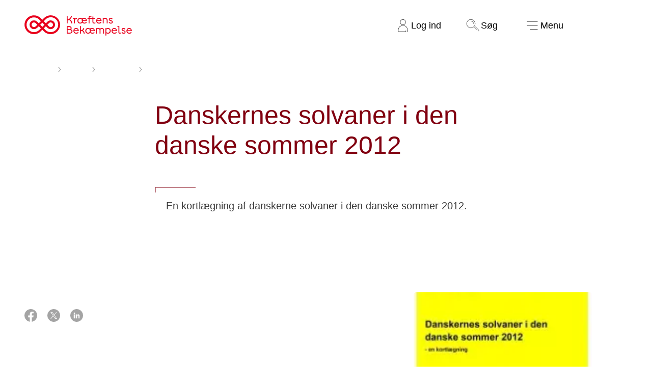

--- FILE ---
content_type: text/html; charset=utf-8
request_url: https://www.cancer.dk/om-os/udgivelser-og-rapporter/forebyg-kraeft/danskernes-solvaner-i-den-danske-sommer-20122/
body_size: 18044
content:


<!DOCTYPE html>


<html lang="da-DK" class="kb-colortheme--70057 kb-light-theme">
<head>
    
<link rel="preload" href="https://cdn.optimizely.com/js/5371335698808832.js" as="script">
<link rel="preconnect" href="https://logx.optimizely.com">
<script>
    window.optimizely = window.optimizely || [];
    if (!document.cookie.includes('optimizelyAllowDataSharing=true')) {
        window.optimizely.push({
            type: 'holdEvents'
        });
    }

</script>
<script src="https://cdn.optimizely.com/js/5371335698808832.js"></script>

    <!-- Google Tag Manager consent-->
<script>
  window.dataLayer = window.dataLayer || [];

  function gtag() {
    dataLayer.push(arguments);
  }
  gtag("consent", "default", {
    ad_storage: "denied",
    analytics_storage: "denied",
    ad_user_data: "denied",
    ad_personalization: "denied",
    functionality_storage: "denied",
    personalization_storage: "denied",
    security_storage: "granted",
    wait_for_update: 2000,
  });
  gtag("set", "ads_data_redaction", true);
</script>
<!-- Google Tag Manager consent-->

    
<script id="CookieConsent" src="https://policy.app.cookieinformation.com/uc.js" data-culture="DA" data-gcm-version="2.0" type="text/javascript"></script>

<script>
  (function() {
    var isConsentUpdate = false;
    window.addEventListener("CookieInformationConsentGiven", function(evt) {
        dataLayer.push({
          'event': isConsentUpdate ? 'cookie-consent-updated' : 'cookie-consent-given'
        });
        isConsentUpdate = true;
    });
  })();
</script>

    
<!-- Google Tag Manager -->
<script>
    (function (w, d, s, l, i) {
        w[l] = w[l] || []; w[l].push({
            'gtm.start':
                new Date().getTime(), event: 'gtm.js'
        }); var f = d.getElementsByTagName(s)[0],
            j = d.createElement(s), dl = l != 'dataLayer' ? '&l=' + l : ''; j.async = true; j.src =
                'https://www.googletagmanager.com/gtm.js?id=' + i + dl; f.parentNode.insertBefore(j, f);
    })(window, document, 'script', 'dataLayer', 'GTM-KW2NXQK');</script>
<!-- End Google Tag Manager -->


    <meta charset="utf-8">
    <meta name="viewport" content="width=device-width, initial-scale=1, viewport-fit=cover">

    
    

<title>Danskernes solvaner i den danske sommer 2012</title>
<meta name="description" content="I denne rapport kortl&#xE6;gges solvaner i den danske sommer 2012 blandt 15-64-&#xE5;rige voksne og 5-14- &#xE5;rige b&#xF8;rn." />
<meta property="og:title" content="Danskernes solvaner i den danske sommer 2012" />
<meta property="og:description" content="I denne rapport kortl&#xE6;gges solvaner i den danske sommer 2012 blandt 15-64-&#xE5;rige voksne og 5-14- &#xE5;rige b&#xF8;rn." />


    <meta property="og:url" content="https://www.cancer.dk/om-os/udgivelser-og-rapporter/forebyg-kraeft/danskernes-solvaner-i-den-danske-sommer-20122/"/>
    <link href="https://www.cancer.dk/om-os/udgivelser-og-rapporter/forebyg-kraeft/danskernes-solvaner-i-den-danske-sommer-20122/" rel="canonical">

<meta property="twitter:card" content="summary_large_image" />




    
    



    <link rel="stylesheet" href="/static/styling.css?v=MDYuMDEuMjAyNiAxMi4yNS4wMg==" type="text/css">

    


    <script src="/static/app.js?v=MDYuMDEuMjAyNiAxMi4yNS4wMg==" defer></script>
    <script src="/js/forms/FormsCustomEvents.js?v=MDYuMDEuMjAyNiAxMi4yMi4xMA==" defer></script>
    
    

<style>


*.kb-colortheme--70057 {
                --colortheme-primary: #F6EFC6;
                --colortheme-secondary: #810010;
                --colortheme-spot: #E8001D;
                --colortheme-spot-text: #FFFFFF;
                --colortheme-text-link: #C60001;
                --colortheme-icon: #810010;
                --colortheme-quote: #810010;
                --colortheme-foreground-color: #3C3C3C;
                --colortheme-foreground-opposite-color: #FFFFFF;
            }

*.kb-colortheme--70655 {
                --colortheme-primary: #EFEFED;
                --colortheme-secondary: #46251E;
                --colortheme-spot: #E8001D;
                --colortheme-spot-text: #FFFFFF;
                --colortheme-text-link: #C60001;
                --colortheme-icon: #46251E;
                --colortheme-quote: #46251E;
                --colortheme-foreground-color: #3C3C3C;
                --colortheme-foreground-opposite-color: #FFFFFF;
            }

*.kb-colortheme--70656 {
                --colortheme-primary: #F6EFC6;
                --colortheme-secondary: #22305F;
                --colortheme-spot: #007869;
                --colortheme-spot-text: #FFFFFF;
                --colortheme-text-link: #C60001;
                --colortheme-icon: #22305F;
                --colortheme-quote: #22305F;
                --colortheme-foreground-color: #3C3C3C;
                --colortheme-foreground-opposite-color: #FFFFFF;
            }

*.kb-colortheme--70657 {
                --colortheme-primary: #E0F2F5;
                --colortheme-secondary: #124999;
                --colortheme-spot: #E8001D;
                --colortheme-spot-text: #FFFFFF;
                --colortheme-text-link: #C60001;
                --colortheme-icon: #124999;
                --colortheme-quote: #124999;
                --colortheme-foreground-color: #3C3C3C;
                --colortheme-foreground-opposite-color: #FFFFFF;
            }

*.kb-colortheme--70658 {
                --colortheme-primary: #D8F0DF;
                --colortheme-secondary: #0A513C;
                --colortheme-spot: #8B12C4;
                --colortheme-spot-text: #FFFFFF;
                --colortheme-text-link: #C60001;
                --colortheme-icon: #0A513C;
                --colortheme-quote: #0A513C;
                --colortheme-foreground-color: #3C3C3C;
                --colortheme-foreground-opposite-color: #FFFFFF;
            }

*.kb-colortheme--70659 {
                --colortheme-primary: #A2DBCF;
                --colortheme-secondary: #283F3E;
                --colortheme-spot: #0F47B8;
                --colortheme-spot-text: #FFFFFF;
                --colortheme-text-link: #C60001;
                --colortheme-icon: #283F3E;
                --colortheme-quote: #283F3E;
                --colortheme-foreground-color: #3C3C3C;
                --colortheme-foreground-opposite-color: #FFFFFF;
            }

*.kb-colortheme--70660 {
                --colortheme-primary: #D3C6E3;
                --colortheme-secondary: #3D196B;
                --colortheme-spot: #007869;
                --colortheme-spot-text: #FFFFFF;
                --colortheme-text-link: #C60001;
                --colortheme-icon: #3D196B;
                --colortheme-quote: #3D196B;
                --colortheme-foreground-color: #3C3C3C;
                --colortheme-foreground-opposite-color: #FFFFFF;
            }

*.kb-colortheme--70661 {
                --colortheme-primary: #F4C4D0;
                --colortheme-secondary: #531640;
                --colortheme-spot: #005B78;
                --colortheme-spot-text: #FFFFFF;
                --colortheme-text-link: #C60001;
                --colortheme-icon: #531640;
                --colortheme-quote: #531640;
                --colortheme-foreground-color: #3C3C3C;
                --colortheme-foreground-opposite-color: #FFFFFF;
            }

*.kb-colortheme--70058 {
                --colortheme-primary: #810010;
                --colortheme-secondary: #F6EFC6;
                --colortheme-spot: #F76F76;
                --colortheme-spot-text: #3C000A;
                --colortheme-text-link: #C60001;
                --colortheme-icon: #F6EFC6;
                --colortheme-quote: #810010;
                --colortheme-foreground-color: #FFFFFF;
                --colortheme-foreground-opposite-color: #3C3C3C;
            }

*.kb-colortheme--72082 {
                --colortheme-primary: #46251E;
                --colortheme-secondary: #EFEFED;
                --colortheme-spot: #F5565E;
                --colortheme-spot-text: #3C000A;
                --colortheme-text-link: #C60001;
                --colortheme-icon: #EFEFED;
                --colortheme-quote: #46251E;
                --colortheme-foreground-color: #FFFFFF;
                --colortheme-foreground-opposite-color: #3C3C3C;
            }

*.kb-colortheme--72083 {
                --colortheme-primary: #22305F;
                --colortheme-secondary: #F6EFC6;
                --colortheme-spot: #61D4A2;
                --colortheme-spot-text: #202243;
                --colortheme-text-link: #C60001;
                --colortheme-icon: #F6EFC6;
                --colortheme-quote: #22305F;
                --colortheme-foreground-color: #FFFFFF;
                --colortheme-foreground-opposite-color: #3C3C3C;
            }

*.kb-colortheme--72084 {
                --colortheme-primary: #124999;
                --colortheme-secondary: #E0F2F5;
                --colortheme-spot: #F76F76;
                --colortheme-spot-text: #202243;
                --colortheme-text-link: #C60001;
                --colortheme-icon: #E0F2F5;
                --colortheme-quote: #124999;
                --colortheme-foreground-color: #FFFFFF;
                --colortheme-foreground-opposite-color: #3C3C3C;
            }

*.kb-colortheme--72085 {
                --colortheme-primary: #0A513C;
                --colortheme-secondary: #D8F0DF;
                --colortheme-spot: #C792FF;
                --colortheme-spot-text: #0B3526;
                --colortheme-text-link: #C60001;
                --colortheme-icon: #D8F0DF;
                --colortheme-quote: #0A513C;
                --colortheme-foreground-color: #FFFFFF;
                --colortheme-foreground-opposite-color: #3C3C3C;
            }

*.kb-colortheme--72086 {
                --colortheme-primary: #283F3E;
                --colortheme-secondary: #96D7C9;
                --colortheme-spot: #55B9FF;
                --colortheme-spot-text: #1D302E;
                --colortheme-text-link: #C60001;
                --colortheme-icon: #96D7C9;
                --colortheme-quote: #283F3E;
                --colortheme-foreground-color: #FFFFFF;
                --colortheme-foreground-opposite-color: #3C3C3C;
            }

*.kb-colortheme--72087 {
                --colortheme-primary: #3D196B;
                --colortheme-secondary: #D3C6E3;
                --colortheme-spot: #61D4A2;
                --colortheme-spot-text: #280F51;
                --colortheme-text-link: #C60001;
                --colortheme-icon: #D3C6E3;
                --colortheme-quote: #3D196B;
                --colortheme-foreground-color: #FFFFFF;
                --colortheme-foreground-opposite-color: #3C3C3C;
            }

*.kb-colortheme--72088 {
                --colortheme-primary: #531640;
                --colortheme-secondary: #F4C4D0;
                --colortheme-spot: #2EDBDB;
                --colortheme-spot-text: #40203F;
                --colortheme-text-link: #C60001;
                --colortheme-icon: #F4C4D0;
                --colortheme-quote: #531640;
                --colortheme-foreground-color: #FFFFFF;
                --colortheme-foreground-opposite-color: #3C3C3C;
            }

*.kb-colortheme--100194 {
                --colortheme-primary: #C2E4F5;
                --colortheme-secondary: #234556;
                --colortheme-spot: #c60001;
                --colortheme-spot-text: #FFFFFF;
                --colortheme-text-link: #c60001;
                --colortheme-icon: #c60001;
                --colortheme-quote: #234556;
                --colortheme-foreground-color: #3C3C3C;
                --colortheme-foreground-opposite-color: #FFFFFF;
            }

*.kb-colortheme--113066 {
                --colortheme-primary: #FFF5E6;
                --colortheme-secondary: #4A051C;
                --colortheme-spot: #243D0E;
                --colortheme-spot-text: #FFFFFF;
                --colortheme-text-link: #7B0067;
                --colortheme-icon: #243D0E;
                --colortheme-quote: #4A051C;
                --colortheme-foreground-color: #3C3C3C;
                --colortheme-foreground-opposite-color: #FFFFFF;
            }

*.kb-colortheme--113079 {
                --colortheme-primary: #243D0E;
                --colortheme-secondary: #DDFFAB;
                --colortheme-spot: #FFE1FA;
                --colortheme-spot-text: #243D0E;
                --colortheme-text-link: #7B0067;
                --colortheme-icon: #FFE1FA;
                --colortheme-quote: #4A051C;
                --colortheme-foreground-color: #FFFFFF;
                --colortheme-foreground-opposite-color: #3C3C3C;
            }

*.kb-colortheme--291208 {
                --colortheme-primary: #EE001E;
                --colortheme-secondary: #FFFFFF;
                --colortheme-spot: #000000;
                --colortheme-spot-text: #FFFFFF;
                --colortheme-text-link: #92172f;
                --colortheme-icon: #382D2D;
                --colortheme-quote: #EE001E;
                --colortheme-foreground-color: #FFFFFF;
                --colortheme-foreground-opposite-color: #3C3C3C;
            }

*.kb-colortheme--169902 {
                --colortheme-primary: #000000;
                --colortheme-secondary: #ffffff;
                --colortheme-spot: #ee001e;
                --colortheme-spot-text: #ffffff;
                --colortheme-text-link: #92172f;
                --colortheme-icon: #ffffff;
                --colortheme-quote: #ee001e;
                --colortheme-foreground-color: #FFFFFF;
                --colortheme-foreground-opposite-color: #3C3C3C;
            }

*.kb-colortheme--136683 {
                --colortheme-primary: #e0ded8;
                --colortheme-secondary: #000000;
                --colortheme-spot: #92172f;
                --colortheme-spot-text: #ffffff;
                --colortheme-text-link: #92172f;
                --colortheme-icon: #382D2D;
                --colortheme-quote: #ee001e;
                --colortheme-foreground-color: #3C3C3C;
                --colortheme-foreground-opposite-color: #FFFFFF;
            }

*.kb-colortheme--108091 {
                --colortheme-primary: #5ad7d7;
                --colortheme-secondary: #382D2D;
                --colortheme-spot: #E2001C;
                --colortheme-spot-text: #ffffff;
                --colortheme-text-link: #C60001;
                --colortheme-icon: #382D2D;
                --colortheme-quote: #382D2D;
                --colortheme-foreground-color: #3C3C3C;
                --colortheme-foreground-opposite-color: #FFFFFF;
            }

*.kb-colortheme--108092 {
                --colortheme-primary: #09586F;
                --colortheme-secondary: #DCF5F5;
                --colortheme-spot: #5AD7D7;
                --colortheme-spot-text: #382D2D;
                --colortheme-text-link: #C60001;
                --colortheme-icon: #09586F;
                --colortheme-quote: #09586F;
                --colortheme-foreground-color: #FFFFFF;
                --colortheme-foreground-opposite-color: #3C3C3C;
            }

*.kb-colortheme--306252 {
                --colortheme-primary: #83E1E1;
                --colortheme-secondary: #006566;
                --colortheme-spot: #B70012;
                --colortheme-spot-text: #FFFFFF;
                --colortheme-text-link: #C60001;
                --colortheme-icon: #006566;
                --colortheme-quote: #006566;
                --colortheme-foreground-color: #3C3C3C;
                --colortheme-foreground-opposite-color: #FFFFFF;
            }

*.kb-colortheme--77903 {
                --colortheme-primary: #FFEE00;
                --colortheme-secondary: #3C3C3C;
                --colortheme-spot: #3C3C3C;
                --colortheme-spot-text: #FFFFFF;
                --colortheme-text-link: #C60001;
                --colortheme-icon: #3C3C3C;
                --colortheme-quote: #3C3C3C;
                --colortheme-foreground-color: #3C3C3C;
                --colortheme-foreground-opposite-color: #FFFFFF;
            }

*.kb-colortheme--77910 {
                --colortheme-primary: #B4E8DF;
                --colortheme-secondary: #3C3C3C;
                --colortheme-spot: #3C3C3C;
                --colortheme-spot-text: #FFFFFF;
                --colortheme-text-link: #C60001;
                --colortheme-icon: #3C3C3C;
                --colortheme-quote: #3C3C3C;
                --colortheme-foreground-color: #3C3C3C;
                --colortheme-foreground-opposite-color: #FFFFFF;
            }

*.kb-colortheme--77911 {
                --colortheme-primary: #FFF9CC;
                --colortheme-secondary: #3C3C3C;
                --colortheme-spot: #3C3C3C;
                --colortheme-spot-text: #FFFFFF;
                --colortheme-text-link: #C60001;
                --colortheme-icon: #3C3C3C;
                --colortheme-quote: #3C3C3C;
                --colortheme-foreground-color: #3C3C3C;
                --colortheme-foreground-opposite-color: #FFFFFF;
            }

*.kb-colortheme--77912 {
                --colortheme-primary: #FFAA51;
                --colortheme-secondary: #3C3C3C;
                --colortheme-spot: #3C3C3C;
                --colortheme-spot-text: #FFFFFF;
                --colortheme-text-link: #C60001;
                --colortheme-icon: #3C3C3C;
                --colortheme-quote: #3C3C3C;
                --colortheme-foreground-color: #3C3C3C;
                --colortheme-foreground-opposite-color: #FFFFFF;
            }

*.kb-colortheme--87076 {
                --colortheme-primary: #FFAED7;
                --colortheme-secondary: #3C3C3C;
                --colortheme-spot: #960156;
                --colortheme-spot-text: #FFFFFF;
                --colortheme-text-link: #960156;
                --colortheme-icon: #3C3C3C;
                --colortheme-quote: #960156;
                --colortheme-foreground-color: #3C3C3C;
                --colortheme-foreground-opposite-color: #FFFFFF;
            }

*.kb-colortheme--112639 {
                --colortheme-primary: #680342;
                --colortheme-secondary: #FADBEB;
                --colortheme-spot: #FCEAF4;
                --colortheme-spot-text: #000000;
                --colortheme-text-link: #960156;
                --colortheme-icon: #FADBEB;
                --colortheme-quote: #960156;
                --colortheme-foreground-color: #FFFFFF;
                --colortheme-foreground-opposite-color: #3C3C3C;
            }

*.kb-colortheme--107169 {
                --colortheme-primary: #ffffff;
                --colortheme-secondary: #256D2F;
                --colortheme-spot: #256D2F;
                --colortheme-spot-text: #ffffff;
                --colortheme-text-link: #256D2F;
                --colortheme-icon: #256D2F;
                --colortheme-quote: #256D2F;
                --colortheme-foreground-color: #3C3C3C;
                --colortheme-foreground-opposite-color: #FFFFFF;
            }

*.kb-colortheme--106216 {
                --colortheme-primary: #256D2F;
                --colortheme-secondary: #ffffff;
                --colortheme-spot: #ffffff;
                --colortheme-spot-text: #3c3c3c;
                --colortheme-text-link: #256D2F;
                --colortheme-icon: #256D2F;
                --colortheme-quote: #256D2F;
                --colortheme-foreground-color: #FFFFFF;
                --colortheme-foreground-opposite-color: #3C3C3C;
            }

*.kb-colortheme--106206 {
                --colortheme-primary: #FB885A;
                --colortheme-secondary: #283583;
                --colortheme-spot: #283583;
                --colortheme-spot-text: #ffffff;
                --colortheme-text-link: #283583;
                --colortheme-icon: #283583;
                --colortheme-quote: #283583;
                --colortheme-foreground-color: #3C3C3C;
                --colortheme-foreground-opposite-color: #FFFFFF;
            }

*.kb-colortheme--106211 {
                --colortheme-primary: #283583;
                --colortheme-secondary: #FB885A;
                --colortheme-spot: #FB885A;
                --colortheme-spot-text: #3c3c3c;
                --colortheme-text-link: #283583;
                --colortheme-icon: #283583;
                --colortheme-quote: #283583;
                --colortheme-foreground-color: #FFFFFF;
                --colortheme-foreground-opposite-color: #3C3C3C;
            }

*.kb-colortheme--106324 {
                --colortheme-primary: #FFD2C2;
                --colortheme-secondary: #283583;
                --colortheme-spot: #283583;
                --colortheme-spot-text: #ffffff;
                --colortheme-text-link: #283583;
                --colortheme-icon: #283583;
                --colortheme-quote: #283583;
                --colortheme-foreground-color: #3C3C3C;
                --colortheme-foreground-opposite-color: #FFFFFF;
            }

*.kb-colortheme--106227 {
                --colortheme-primary: #283583;
                --colortheme-secondary: #FFD2C2;
                --colortheme-spot: #FFD2C2;
                --colortheme-spot-text: #3c3c3c;
                --colortheme-text-link: #283583;
                --colortheme-icon: #283583;
                --colortheme-quote: #283583;
                --colortheme-foreground-color: #FFFFFF;
                --colortheme-foreground-opposite-color: #3C3C3C;
            }

*.kb-colortheme--106329 {
                --colortheme-primary: #FFD2C2;
                --colortheme-secondary: #7D4593;
                --colortheme-spot: #7D4593;
                --colortheme-spot-text: #ffffff;
                --colortheme-text-link: #7D4593;
                --colortheme-icon: #7D4593;
                --colortheme-quote: #7D4593;
                --colortheme-foreground-color: #3C3C3C;
                --colortheme-foreground-opposite-color: #FFFFFF;
            }

*.kb-colortheme--106328 {
                --colortheme-primary: #7D4593;
                --colortheme-secondary: #FFD2C2;
                --colortheme-spot: #FFD2C2;
                --colortheme-spot-text: #3c3c3c;
                --colortheme-text-link: #7D4593;
                --colortheme-icon: #7D4593;
                --colortheme-quote: #7D4593;
                --colortheme-foreground-color: #FFFFFF;
                --colortheme-foreground-opposite-color: #3C3C3C;
            }

*.kb-colortheme--112850 {
                --colortheme-primary: #FFF29B;
                --colortheme-secondary: #3C3C3C;
                --colortheme-spot: #3C3C3C;
                --colortheme-spot-text: #FFFFFF;
                --colortheme-text-link: #C60001;
                --colortheme-icon: #3C3C3C;
                --colortheme-quote: #3C3C3C;
                --colortheme-foreground-color: #3C3C3C;
                --colortheme-foreground-opposite-color: #FFFFFF;
            }

*.kb-colortheme--303602 {
                --colortheme-primary: #e3f1f0;
                --colortheme-secondary: #20403e;
                --colortheme-spot: #a35a6f;
                --colortheme-spot-text: #ffffff;
                --colortheme-text-link: #C60001;
                --colortheme-icon: #20403e;
                --colortheme-quote: #20403e;
                --colortheme-foreground-color: #3C3C3C;
                --colortheme-foreground-opposite-color: #FFFFFF;
            }

*.kb-colortheme--303605 {
                --colortheme-primary: #20403e;
                --colortheme-secondary: #e3f1f0;
                --colortheme-spot: #d9d782;
                --colortheme-spot-text: #20403e;
                --colortheme-text-link: #C60001;
                --colortheme-icon: #20403e;
                --colortheme-quote: #20403e;
                --colortheme-foreground-color: #FFFFFF;
                --colortheme-foreground-opposite-color: #3C3C3C;
            }

*.kb-colortheme--308598 {
                --colortheme-primary: #3bcc92;
                --colortheme-secondary: #042a20;
                --colortheme-spot: #042a20;
                --colortheme-spot-text: #FFFFFF;
                --colortheme-text-link: #C60001;
                --colortheme-icon: #042a20;
                --colortheme-quote: #097352;
                --colortheme-foreground-color: #3C3C3C;
                --colortheme-foreground-opposite-color: #FFFFFF;
            }</style>
    

<meta name="pageid" content="104097" />

<div class="kb-component--page-id-init" data-page-id="104097"></div>
    <script>
!function(T,l,y){var S=T.location,k="script",D="instrumentationKey",C="ingestionendpoint",I="disableExceptionTracking",E="ai.device.",b="toLowerCase",w="crossOrigin",N="POST",e="appInsightsSDK",t=y.name||"appInsights";(y.name||T[e])&&(T[e]=t);var n=T[t]||function(d){var g=!1,f=!1,m={initialize:!0,queue:[],sv:"5",version:2,config:d};function v(e,t){var n={},a="Browser";return n[E+"id"]=a[b](),n[E+"type"]=a,n["ai.operation.name"]=S&&S.pathname||"_unknown_",n["ai.internal.sdkVersion"]="javascript:snippet_"+(m.sv||m.version),{time:function(){var e=new Date;function t(e){var t=""+e;return 1===t.length&&(t="0"+t),t}return e.getUTCFullYear()+"-"+t(1+e.getUTCMonth())+"-"+t(e.getUTCDate())+"T"+t(e.getUTCHours())+":"+t(e.getUTCMinutes())+":"+t(e.getUTCSeconds())+"."+((e.getUTCMilliseconds()/1e3).toFixed(3)+"").slice(2,5)+"Z"}(),iKey:e,name:"Microsoft.ApplicationInsights."+e.replace(/-/g,"")+"."+t,sampleRate:100,tags:n,data:{baseData:{ver:2}}}}var h=d.url||y.src;if(h){function a(e){var t,n,a,i,r,o,s,c,u,p,l;g=!0,m.queue=[],f||(f=!0,t=h,s=function(){var e={},t=d.connectionString;if(t)for(var n=t.split(";"),a=0;a<n.length;a++){var i=n[a].split("=");2===i.length&&(e[i[0][b]()]=i[1])}if(!e[C]){var r=e.endpointsuffix,o=r?e.location:null;e[C]="https://"+(o?o+".":"")+"dc."+(r||"services.visualstudio.com")}return e}(),c=s[D]||d[D]||"",u=s[C],p=u?u+"/v2/track":d.endpointUrl,(l=[]).push((n="SDK LOAD Failure: Failed to load Application Insights SDK script (See stack for details)",a=t,i=p,(o=(r=v(c,"Exception")).data).baseType="ExceptionData",o.baseData.exceptions=[{typeName:"SDKLoadFailed",message:n.replace(/\./g,"-"),hasFullStack:!1,stack:n+"\nSnippet failed to load ["+a+"] -- Telemetry is disabled\nHelp Link: https://go.microsoft.com/fwlink/?linkid=2128109\nHost: "+(S&&S.pathname||"_unknown_")+"\nEndpoint: "+i,parsedStack:[]}],r)),l.push(function(e,t,n,a){var i=v(c,"Message"),r=i.data;r.baseType="MessageData";var o=r.baseData;return o.message='AI (Internal): 99 message:"'+("SDK LOAD Failure: Failed to load Application Insights SDK script (See stack for details) ("+n+")").replace(/\"/g,"")+'"',o.properties={endpoint:a},i}(0,0,t,p)),function(e,t){if(JSON){var n=T.fetch;if(n&&!y.useXhr)n(t,{method:N,body:JSON.stringify(e),mode:"cors"});else if(XMLHttpRequest){var a=new XMLHttpRequest;a.open(N,t),a.setRequestHeader("Content-type","application/json"),a.send(JSON.stringify(e))}}}(l,p))}function i(e,t){f||setTimeout(function(){!t&&m.core||a()},500)}var e=function(){var n=l.createElement(k);n.src=h;var e=y[w];return!e&&""!==e||"undefined"==n[w]||(n[w]=e),n.onload=i,n.onerror=a,n.onreadystatechange=function(e,t){"loaded"!==n.readyState&&"complete"!==n.readyState||i(0,t)},n}();y.ld<0?l.getElementsByTagName("head")[0].appendChild(e):setTimeout(function(){l.getElementsByTagName(k)[0].parentNode.appendChild(e)},y.ld||0)}try{m.cookie=l.cookie}catch(p){}function t(e){for(;e.length;)!function(t){m[t]=function(){var e=arguments;g||m.queue.push(function(){m[t].apply(m,e)})}}(e.pop())}var n="track",r="TrackPage",o="TrackEvent";t([n+"Event",n+"PageView",n+"Exception",n+"Trace",n+"DependencyData",n+"Metric",n+"PageViewPerformance","start"+r,"stop"+r,"start"+o,"stop"+o,"addTelemetryInitializer","setAuthenticatedUserContext","clearAuthenticatedUserContext","flush"]),m.SeverityLevel={Verbose:0,Information:1,Warning:2,Error:3,Critical:4};var s=(d.extensionConfig||{}).ApplicationInsightsAnalytics||{};if(!0!==d[I]&&!0!==s[I]){var c="onerror";t(["_"+c]);var u=T[c];T[c]=function(e,t,n,a,i){var r=u&&u(e,t,n,a,i);return!0!==r&&m["_"+c]({message:e,url:t,lineNumber:n,columnNumber:a,error:i}),r},d.autoExceptionInstrumented=!0}return m}(y.cfg);function a(){y.onInit&&y.onInit(n)}(T[t]=n).queue&&0===n.queue.length?(n.queue.push(a),n.trackPageView({})):a()}(window,document,{src: "https://js.monitor.azure.com/scripts/b/ai.2.gbl.min.js", crossOrigin: "anonymous", cfg: {instrumentationKey: '922aa0dd-5b12-4918-9021-3696a066380b', disableCookiesUsage: false }});
</script>

</head>






<body>


<!-- Google Tag Manager (noscript) -->
<noscript>
    <iframe src="https://www.googletagmanager.com/ns.html?id=GTM-KW2NXQK"
            height="0" width="0" style="display: none; visibility: hidden">
    </iframe>
</noscript>
<!-- End Google Tag Manager (noscript) -->



<header class="kb-header kb-component--the-header" aria-label="hovedmenu">
    <a href="#maincontent" class="kb-header__skip-link">
        Spring navigation over
    </a>
    <a href="/" class="kb-header__logo">
        <p class="kb-visually-hidden">Til cancer.dk</p>
        <svg class="kb-header__logo__large" viewBox="0 0 316 60" fill="none" xmlns="http://www.w3.org/2000/svg" role="img" aria-label="Kræftens Bekæmpelse logo">
    <path d="M96.678 8.278a27.788 27.788 0 0 0-39.297 0l-4.888 4.891-4.89-4.89a27.786 27.786 0 1 0 0 39.294l4.89-4.893 4.888 4.891A27.786 27.786 0 0 0 96.678 8.278ZM43.32 43.3a21.732 21.732 0 1 1 0-30.732l4.89 4.889-6.185 6.185-4.9-4.878a12.971 12.971 0 1 0 0 18.35l4.892-4.89 6.185 6.185L43.32 43.3Zm9.173-21.567 6.185 6.186-6.185 6.185-6.186-6.186 6.186-6.185Zm-14.759 6.186-4.889 4.898a6.914 6.914 0 1 1 0-9.781l4.889 4.883Zm54.662 15.381a21.753 21.753 0 0 1-30.722 0l-4.89-4.889 6.185-6.185 4.89 4.89a12.972 12.972 0 1 0 0-18.35l-4.89 4.889-6.186-6.186 4.891-4.889A21.73 21.73 0 1 1 92.396 43.3ZM72.14 23.043a6.915 6.915 0 1 1 0 9.782l-4.89-4.891 4.89-4.89ZM140.728 24.144h-2.996c-.532-4.618-2.654-8.614-6.367-10.363A10.408 10.408 0 0 1 126.996 15v9.144h-2.81V2.29h2.81v9.876c4.557-.344 9.144-5.12 9.705-9.862h2.872c-.499 3.619-2.592 7.177-5.462 9.643 3.621 2.43 5.866 6.392 6.617 12.198ZM154.111 7.79v2.622c-2.342.155-4.433 1.279-5.68 3.027v10.705h-2.658V10.631h-2.804V8.072h5.462v2.184c1.124-1.623 3.089-2.466 5.68-2.466ZM183.443 16.907l-12.165.064c.312 3.093 2.809 4.93 5.524 4.93a5.432 5.432 0 0 0 4.462-2.278l1.874 1.998a8.37 8.37 0 0 1-6.437 2.899c-2.557 0-4.899-1.062-6.392-2.967-1.649 2.09-4.123 2.934-6.462 2.934-4.649 0-8.113-3.4-8.113-8.394s3.464-8.365 8.052-8.365c1.649 0 3.527.563 4.742 1.78V8.102h2.651V9.6a7.544 7.544 0 0 1 5.058-1.872c4.369 0 7.239 3.31 7.239 8.427.004.25-.007.502-.033.752Zm-14.449 2.186a9.343 9.343 0 0 1-.468-3.027V12.66c-.844-1.312-2.497-2.279-4.588-2.279-3.122 0-5.431 2.372-5.431 5.712s2.318 5.742 5.493 5.742a5.755 5.755 0 0 0 4.994-2.746v.004Zm11.61-4.619c-.282-2.497-1.905-4.15-4.4-4.15-2.53 0-4.557 1.622-4.932 4.15h9.332ZM209.153 22.887c-1.093 1.061-2.681 1.499-4.124 1.499-2.903 0-5.12-1.78-5.12-4.994V10.63h-8.519v13.513h-2.648V10.631h-3.402V8.072h3.402V6.447c0-3.024 2.029-4.93 4.868-4.93a6.729 6.729 0 0 1 3.712 1.124l-1.237 2.31a3.582 3.582 0 0 0-2.31-.842c-1.311 0-2.373.81-2.373 2.338v1.625h8.52V3.796h2.653v4.276h5.524v2.559h-5.524v8.489c0 1.967 1.25 2.715 2.681 2.715a3.377 3.377 0 0 0 2.62-1.155l1.277 2.207ZM226.685 16.934h-12.92c.249 3.093 2.934 4.963 5.68 4.963a5.98 5.98 0 0 0 4.93-2.497l1.872 1.998c-1.059 1.53-3.618 3.122-6.804 3.122-5.088 0-8.488-3.34-8.488-8.454 0-4.713 3.245-8.365 7.956-8.365 4.621 0 7.802 3.433 7.802 8.52.002.121.002.37-.028.713Zm-2.902-2.464c-.282-2.56-2.373-4.214-4.87-4.214-2.651 0-4.711 1.686-5.154 4.214h10.024ZM244.408 14.689v9.455h-2.653V14.97c0-2.87-1.78-4.618-4.433-4.618-1.965 0-3.65.936-4.524 2.061v11.732h-2.654V8.062h2.654v1.216a7.965 7.965 0 0 1 4.711-1.56c4.089.01 6.899 2.82 6.899 6.97ZM256.979 19.713c-.031-1.748-1.216-2.154-3.993-2.84-2.778-.687-4.901-1.842-4.901-4.527 0-3.026 2.496-4.65 5.567-4.65 2.527 0 4.274 1.094 5.554 2.935l-2.062 1.715c-.781-1.404-1.81-2.121-3.464-2.121-1.443 0-2.903.686-2.903 2.09 0 1.28.905 1.592 3.299 2.217 2.716.687 5.567 1.623 5.567 5.087 0 3.214-2.373 4.962-5.523 4.962-2.716 0-5.056-1.249-6.392-3.309l2.062-1.715a4.906 4.906 0 0 0 4.33 2.497c1.55.008 2.89-.749 2.859-2.34ZM141.136 47.328c0 3.9-2.903 6.554-7.179 6.554h-9.736V32.028h8.393c3.466 0 6.087 2.435 6.087 5.773a6.003 6.003 0 0 1-1.373 3.711c2.373 1.01 3.808 3.101 3.808 5.817Zm-14.107-6.46h6.928a4.23 4.23 0 0 1 .618.031 3.986 3.986 0 0 0 1.318-2.96c0-1.65-1.062-3.215-3.683-3.215h-5.181v6.144Zm11.266 6.46c0-2.373-1.716-3.775-4.65-3.775h-6.616v7.645h6.616c2.934 0 4.65-1.435 4.65-3.87ZM159.67 46.672h-12.922c.25 3.093 2.934 4.963 5.681 4.963a6.003 6.003 0 0 0 4.932-2.497l1.872 1.998c-1.062 1.528-3.621 3.12-6.804 3.12-5.087 0-8.489-3.339-8.489-8.454 0-4.711 3.246-8.363 7.959-8.363 4.619 0 7.802 3.433 7.802 8.52 0 .12 0 .37-.031.713Zm-2.903-2.474c-.272-2.548-2.371-4.198-4.868-4.198-2.654 0-4.713 1.684-5.155 4.212l10.023-.014ZM177.202 53.883h-2.839c-.563-3.747-2.402-6.774-5.555-7.71a11.65 11.65 0 0 1-3.029.413v7.303h-2.651V31.724h2.645v12.264c4.246-.031 6.617-2.402 7.334-6.186h2.654c-.468 3.027-1.811 5.429-3.932 6.959 3.002 1.726 4.75 5.002 5.373 9.121ZM206.691 46.641l-12.165.062c.313 3.093 2.808 4.932 5.523 4.932a5.432 5.432 0 0 0 4.464-2.278l1.873 1.998a8.38 8.38 0 0 1-6.429 2.9c-2.559 0-4.899-1.06-6.392-2.964-1.65 2.09-4.124 2.934-6.46 2.934-4.649 0-8.115-3.4-8.115-8.394 0-4.963 3.466-8.365 8.041-8.365 1.649 0 3.528.563 4.742 1.78V37.84h2.66v1.497a7.531 7.531 0 0 1 5.056-1.872c4.369 0 7.241 3.299 7.241 8.427.002.25-.011.5-.039.748Zm-14.45 2.186c-.321-.977-.479-2-.468-3.03v-3.4c-.843-1.31-2.497-2.277-4.587-2.277-3.12 0-5.429 2.37-5.429 5.71 0 3.341 2.309 5.743 5.49 5.743a5.76 5.76 0 0 0 4.994-2.746Zm11.611-4.62c-.281-2.496-1.904-4.15-4.4-4.15-2.497 0-4.557 1.621-4.932 4.15h9.332ZM233.992 44.144v9.739h-2.652v-9.458c0-2.808-1.443-4.33-3.711-4.33-1.998 0-3.402.905-4.245 2.029.155.665.228 1.346.218 2.029v9.738h-2.651v-9.466c0-2.808-1.444-4.33-3.712-4.33-1.996 0-3.557.905-4.431 2.062V53.89h-2.651V37.81h2.651v1.216a7.809 7.809 0 0 1 4.683-1.561c1.996 0 3.651.78 4.711 2.155 1.65-1.407 3.528-2.155 5.619-2.155 3.705 0 6.171 2.592 6.171 6.678ZM253.645 45.83c0 4.995-3.464 8.395-8.082 8.395a7.964 7.964 0 0 1-4.714-1.466v7.053h-2.653v-21.97h2.653v1.092a7.951 7.951 0 0 1 4.714-1.468c4.618 0 8.082 3.402 8.082 8.365Zm-2.777 0c0-3.34-2.309-5.71-5.462-5.71-2.029 0-3.682.779-4.557 1.934v7.552c.875 1.155 2.497 1.967 4.557 1.967 3.153 0 5.462-2.373 5.462-5.742ZM271.868 46.672h-12.922c.25 3.093 2.934 4.963 5.681 4.963a6.003 6.003 0 0 0 4.932-2.497l1.872 1.998c-1.062 1.528-3.621 3.12-6.804 3.12-5.087 0-8.489-3.339-8.489-8.454 0-4.711 3.245-8.363 7.959-8.363 4.618 0 7.802 3.433 7.802 8.52 0 .12 0 .37-.031.713Zm-2.903-2.474c-.28-2.548-2.367-4.198-4.868-4.198-2.654 0-4.714 1.684-5.155 4.212l10.023-.014ZM283.565 53.196a4.995 4.995 0 0 1-3.093.967c-2.404 0-4.214-1.443-4.214-4.33v-15.55h-2.809v-2.56h5.462v17.821c0 1.444.749 2.122 1.78 2.122a2.474 2.474 0 0 0 1.715-.687l1.159 2.217ZM294.639 49.45c-.031-1.747-1.216-2.153-3.994-2.84-2.777-.686-4.901-1.84-4.901-4.526 0-3.026 2.499-4.649 5.567-4.649 2.528 0 4.275 1.09 5.555 2.934l-2.062 1.715c-.779-1.404-1.81-2.121-3.464-2.121-1.443 0-2.903.687-2.903 2.09 0 1.281.905 1.592 3.299 2.217 2.716.685 5.555 1.623 5.555 5.087 0 3.214-2.373 4.963-5.524 4.963-2.715 0-5.056-1.25-6.392-3.31l2.062-1.717a4.909 4.909 0 0 0 4.33 2.499c1.565 0 2.907-.75 2.872-2.343ZM315.67 46.672h-12.919c.249 3.093 2.934 4.963 5.68 4.963a5.992 5.992 0 0 0 4.93-2.497l1.874 1.998c-1.062 1.528-3.621 3.12-6.804 3.12-5.087 0-8.489-3.339-8.489-8.454 0-4.711 3.246-8.363 7.959-8.363 4.619 0 7.802 3.433 7.802 8.52a7.08 7.08 0 0 1-.033.713Zm-2.901-2.474c-.28-2.559-2.371-4.212-4.868-4.212-2.654 0-4.713 1.684-5.155 4.212h10.023Z" fill="#E8001D" />
</svg>
<svg class="kb-header__logo__small" viewBox="0 0 70 38" fill="none" xmlns="http://www.w3.org/2000/svg" role="img" aria-label="Kræftens Bekæmpelse logo">
    <path d="M64.452 5.519a18.525 18.525 0 0 0-26.198 0l-3.259 3.26-3.26-3.26a18.524 18.524 0 1 0 0 26.197l3.26-3.262 3.26 3.26A18.524 18.524 0 0 0 64.451 5.52ZM28.88 28.866a14.489 14.489 0 1 1 0-20.488l3.26 3.26-4.123 4.123-3.267-3.252a8.647 8.647 0 1 0 0 12.233l3.261-3.26 4.124 4.123-3.255 3.261Zm6.115-14.378 4.124 4.124-4.124 4.123-4.123-4.123 4.123-4.124Zm-9.839 4.124-3.26 3.266a4.61 4.61 0 1 1 0-6.521l3.26 3.255Zm36.441 10.254a14.502 14.502 0 0 1-20.48 0l-3.261-3.26 4.123-4.123 3.26 3.26a8.646 8.646 0 1 0 0-12.233l-3.26 3.26-4.123-4.125 3.26-3.259a14.486 14.486 0 1 1 20.481 20.48ZM48.093 15.362a4.61 4.61 0 1 1 0 6.521l-3.26-3.26 3.26-3.26Z" fill="#E8001D" />
</svg>
    </a>

    <div class="kb-header__button-container" role="menubar">
            <a class="kb-header__button" role="menuitem" href="https://www.cancer.dk/visitor/login?pageId=104097&amp;returnUrl=https%3A%2F%2Fwww.cancer.dk%2Fom-os%2Fudgivelser-og-rapporter%2Fforebyg-kraeft%2Fdanskernes-solvaner-i-den-danske-sommer-20122%2F">
				<div class="kb-ui-icon kb-ui-icon--ui-profile"></div>
				<span class="header_icon_text">
                    Log ind
                </span>

            </a>
        <button class="kb-header__button" role="menuitem" aria-haspopup="true" v-on:click="startSearchoverlay">
			<div class="kb-ui-icon kb-ui-icon--ui-spyglass"></div>
			<span class="header_icon_text">
                S&#xF8;g
            </span>
           
        </button>
        <button class="kb-header__button" role="menuitem" aria-haspopup="true" v-on:click="startBurgermenu">
			<div class="kb-ui-icon kb-ui-icon--ui-burger"></div>
			<span class="header_icon_text">
                Menu
            </span>

        </button>
    </div>

<button class="kb-js--donate-button kb-header__donate-button"
        aria-haspopup="true"
        v-on:click="startDonationFlow"
        data-donation-settings='{
            "donationId":"",
            "linkToInformationHowDonationBenefits": "/stoet-kraeftsagen/det-gaar-din-stoette-til/",
            "single": {
                "presets": [150, 250, 500],
                "defaultPreset": 1
            },
            "recurring": {
                "presets": [150, 250, 500],
                "defaultPreset": 1,
                "showMobilepaySubscription": false
            },
			"minimumAmount": 1
        }'
        data-page-id="104097"
        data-labels='{
            "collectionName":"personalDonation",
            "labels": {
                "personalDonationStep2a_title":"Din st&#xF8;tte g&#xF8;r en forskel",
                "personalDonationStep2a_desc":"Hvor meget vil du st&#xF8;tte med?",
                "personalDonationStep2a_enterAmount":"V&#xE6;lg selv bel&#xF8;b",
                "personalDonationStep2a_howOften":"Hvordan vil du gerne st&#xF8;tte?",
                "personalDonationStep2a_once":"Engangsdonation",
                "personalDonationStep2a_concurrent":"Fast m&#xE5;nedligt bidrag",
                "personalDonationStep2a_input_firstname":"Fornavn",
                "personalDonationStep2a_input_lastname":"Efternavn",
                "personalDonationStep2a_input_email":"E-mail",
                "personalDonationStep2a_input_phone":"Telefonnummer",
                "personalDonationStep2a_taxdeduction":"Jeg vil gerne have skattefradrag",
                "personalDonationStep2a_taxdeductionTooltip":"Der er ingen bel&#xF8;bsgr&#xE6;nse, hvis du giver et bidrag til forskning hos en velg&#xF8;rende organisation. Fradraget registreres automatisk p&#xE5; din &#xE5;rsopg&#xF8;relse. For at f&#xE5; skattefradrag, skal du angive dit CPR-nummer.",
                "personalDonationStep2a_taxdeductionTooltipName":"S&#xE6;t flueben, hvis du &#xF8;nsker skattefradrag",
                "personalDonationStep2a_input_cpr":"Indtast CPR-nummer",
                "personalDonationStep2a_choose_paymentmethod":"V&#xE6;lg betalingsmetode",
                "personalDonationStep2a_input_pbsaccnum":"Kontonummer",
                "personalDonationStep2a_input_pbsreg":"Reg. nr.",
                "personalDonationStep2a_choose_continue":"G&#xE5; til betaling",
				"personalDonationStep2a_choose_continue2":"St&#xF8;t fast nu",
				"personalDonationStep2a_default_radio_value":"single",
                "validationCustomDonation":"Indtast venligst et gyldigt bel&#xF8;b (min. 50 kr) og brug kun tal",
                "validationFirstname":"Indtast venligst dit fornavn",
                "validationLastname":"Indtast venligst dit efternavn",
                "validationEmail":"Indtast venligst en gyldig e-mail adresse - husk @",
                "validationPhone":"Indtast venligst et gyldigt telefonnummer p&#xE5; otte tal uden mellemrum",
                "validationCpr":"Indtast venligst et gyldigt CPR-nummer p&#xE5; 10 cifre",
                "validationPaymentmethod":"V&#xE6;lg venligst &#xE9;n af de to betalingsmetoder",
                "validationPbsreg": "Indtast venligst et gyldigt registreringsnummer",
                "validationPbsaccnum": "Indtast venligst et gyldigt kontonummer",
                "personalDonationStep3_readBenefits": "L&#xE6;s mere om hvad pengene g&#xE5;r til",
                "personalDonationStep3_text": "Du har netop st&#xF8;ttet Kr&#xE6;ftens Bek&#xE6;mpelses arbejde med forsking, patient- og p&#xE5;r&#xF8;rendest&#xF8;tte samt forebyggelse af kr&#xE6;ft.",
                "personalDonationStep3__title": "Mange tak for din st&#xF8;tte"

            }
        }'>
    <span class="kb-header__donate-button__text">St&#xF8;t nu</span>
</button></header>





<nav 
    class="kb-component--burger-menu kb-burger-menu--markup" 
    data-labels='{"collectionName":"burgerMenu","labels": {"burgerMenuTitle":"Menu"}}'
    
    
>
            <a href="/find-kraeftsygdom/" data-nav="primary" data-column="1" tabindex="-1">
                <div class="kb-icon">
                    <svg viewBox="0 0 86 86" fill="none" xmlns="http://www.w3.org/2000/svg"><path d="M30.47 52.48a21.94 21.94 0 0 1 0-43.87 21.94 21.94 0 0 1 0 43.87Zm0-40.87a18.94 18.94 0 0 0 0 37.87 18.93 18.93 0 0 0 18.94-18.91 18.931 18.931 0 0 0-18.91-19l-.03.04Z" fill="#E8001D"/><path d="M44.7 32.35h-3a13 13 0 0 0-13-13v-3a16 16 0 0 1 16 16ZM72.22 76.95l-2.12-2.12 3.74-3.75-23.15-23.15-2.68 2.69 20.72 20.73-2.12 2.12-22.84-22.85 6.92-6.93 27.39 27.39-5.86 5.87Z" fill="#E8001D"/></svg>
                </div>
                Find kr&#xE6;ftsygdom
            </a>
            <a href="/hverdag/" data-nav="primary" data-column="1" tabindex="-1">
                <div class="kb-icon">
                    <svg xmlns="http://www.w3.org/2000/svg" viewBox="0 0 86 86" fill="none"><path fill="#E8001D" d="M47.65 77.58v-39l17.69 2.82 6.5-5-6-7.41-18.19-2.87v-6.49l16.15-2.44L70 11l-6.26-6.24-16.09 2.43V1.72h-9.21v13.86l-17.78-2.84-6.5 5 6 7.41L38.44 28v56.28h9.37v-3h-6.37V4.72h3.21v2.92l-1.79.27v12.45l1.79-.27v57.49h3Zm.06-48.41 16.55 2.62 3.31 4.12-3 2.33-16.86-2.69v-6.38ZM38.29 25l-16.55-2.65-3.31-4.12 3-2.33 16.83 2.69.03 6.41Zm27.45-14-3.36 3.36-16.52 2.5v-6.37L62.69 8l3.05 3Z"/></svg>
                </div>
                Hverdag med kr&#xE6;ft
            </a>
            <a href="/faa-raadgivning/" data-nav="primary" data-column="1" tabindex="-1">
                <div class="kb-icon">
                    <svg xmlns="http://www.w3.org/2000/svg" viewBox="0 0 86 86" fill="none"><path fill="#E8001D" fill-rule="evenodd" d="M57.54 47h.13A3.49 3.49 0 0 0 61 43.54V7.49A3.5 3.5 0 0 0 57.5 4h-52A3.5 3.5 0 0 0 2 7.5V40h9v-3H5V7.5a.5.5 0 0 1 .5-.5h52a.5.5 0 0 1 .5.5v36.03a.48.48 0 0 1-.49.48h-41C4.52 44 2 50.8 2 56.5V58h3v-1.5C5 50 8.65 47 16.5 47h41.04ZM80.5 29H65v3h15.5a.5.5 0 0 1 .5.5V62h-6v3h9V32.5a3.5 3.5 0 0 0-3.5-3.5ZM54.73 69H69.5C81.48 69 84 75.8 84 81.5V83h-3v-1.5C81 75 77.35 72 69.5 72H28.46a3.5 3.5 0 0 1-3.47-3.45V51h3v17.52a.48.48 0 0 0 .49.48h26.25Z" clip-rule="evenodd"/></svg>
                </div>
                F&#xE5; r&#xE5;dgivning og m&#xF8;d andre
            </a>
            <a href="/boern-unge/" data-nav="primary" data-column="1" tabindex="-1">
                <div class="kb-icon">
                    <svg xmlns="http://www.w3.org/2000/svg" viewBox="0 0 86 86" fill="none"><path fill="#E8001D" d="M30.18 42.94H13.86A11.69 11.69 0 0 0 2.18 54.62v18.32h3V54.62a8.69 8.69 0 0 1 8.68-8.68h16.32v-3ZM70.51 42.94H53.18v3h17.33a8.68 8.68 0 0 1 8.67 8.68v18.32h3V54.62a11.69 11.69 0 0 0-11.67-11.68ZM47.51 51.94H35.86a11.69 11.69 0 0 0-11.68 11.68v9.32h3v-9.32a8.69 8.69 0 0 1 8.68-8.68h11.65a8.68 8.68 0 0 1 8.67 8.68v9.32h3v-9.32a11.69 11.69 0 0 0-11.67-11.68Z"/><path fill="#E8001D" d="M75.18 54.94h-3v18h3v-18ZM34.18 61.94h-3v11h3v-11ZM52.18 61.94h-3v11h3v-11ZM19.68 39.94a10.5 10.5 0 0 0 2.5-20.69v-.08h-.12a10.4 10.4 0 0 0-2.38-.28 10.5 10.5 0 1 0 0 21v.05Zm-7.34-12h3.34a6.5 6.5 0 0 0 5-2.35 6.53 6.53 0 0 0 5 2.35H27a7.51 7.51 0 1 1-14.69 0h.03ZM31.18 38.44a10.5 10.5 0 1 0 11-10.44h-3.07a2.43 2.43 0 0 1-2.43-2.43V24h-3v1.5a5.449 5.449 0 0 0 2.08 4.27 10.49 10.49 0 0 0-4.58 8.67Zm18 0a7.5 7.5 0 1 1-15 0 7.5 7.5 0 0 1 15 0ZM82.91 35.57A7 7 0 0 1 79.17 29c-.14-9.44-3.07-14.86-8-14.86-4 0-8.79 2.34-9.21 5.16a10.49 10.49 0 1 0 8.66 18.8l.76.25A22.42 22.42 0 0 0 78 39.54c3.55 0 5.1-1.27 5.33-1.47L85 36.51l-2.09-.94ZM64.68 21.94A7.5 7.5 0 0 1 71 25.38c-3.1.93-6.15.58-11.62-1.21a7.48 7.48 0 0 1 5.3-2.23Zm-7.5 7.5a7.57 7.57 0 0 1 .5-2.66l.26.08a31.103 31.103 0 0 0 9.68 2 14.39 14.39 0 0 0 4.45-.7c.073.413.11.83.11 1.25a7.5 7.5 0 0 1-15 0v.03Zm15.87 6.31A10.47 10.47 0 0 0 65.56 19a9.45 9.45 0 0 1 5.56-1.82c4.52 0 5 9.11 5 11.91a10.319 10.319 0 0 0 3 7.41 16.39 16.39 0 0 1-6.07-.75Z"/></svg>
                </div>
                B&#xF8;rn og unge
            </a>
            <a href="/fakta-kraeft/" data-nav="primary" data-column="1" tabindex="-1">
                <div class="kb-icon">
                    <svg xmlns="http://www.w3.org/2000/svg" viewBox="0 0 86 86" fill="none"><path fill="#E8001D" d="M41.59 33.99a2.73 2.73 0 1 0 0-5.46 2.73 2.73 0 0 0 0 5.46Z"/><path fill="#E8001D" d="M41.59 5.73A37.27 37.27 0 1 0 78.86 43 37.31 37.31 0 0 0 41.59 5.73Zm0 71.54A34.27 34.27 0 1 1 75.86 43a34.3 34.3 0 0 1-34.27 34.27Z"/><path fill="#E8001D" d="M67.42 26.24a30.9 30.9 0 0 0-53.23 2.27l2.65 1.4a27.9 27.9 0 1 1 18.78 40.36C20.83 67.09 11.5 53.6 13.82 39.16l3.91.84.63-2.93-6.88-1.49-.32 1.47C7.59 53.68 18.05 69.56 35 73.2c2.152.465 4.348.7 6.55.7a30.89 30.89 0 0 0 25.87-47.66Z"/><path fill="#E8001D" d="M34.91 54.98v3h14.44v-3h-5.72V36.51h-7.96v3h4.96v15.47h-5.72Z"/></svg>
                </div>
                Fakta om kr&#xE6;ft
            </a>

            <a href="/forebyg-kraeft/" data-nav="primary" data-column="2" tabindex="-1">
                <div class="kb-icon">
                    <svg xmlns="http://www.w3.org/2000/svg" viewBox="0 0 86 86" fill="none"><path fill="#E8001D" d="M77.72 6.07a13.52 13.52 0 0 0-11.3-2.78L58 5v9h3V7.45l6-1.22a10.37 10.37 0 0 1 8.8 2.17 11.3 11.3 0 0 1 3.39 4.6 5.502 5.502 0 0 0 .28 11 10.69 10.69 0 0 1-3.31 5.12 10.55 10.55 0 0 1-8.69 2.3L7.24 21.32A1.27 1.27 0 0 1 6 20.09c0-.53.33-1.15 1.31-1.33L38 12.27V18h3v-6.36l13.75-2.91-.62-2.94-47.39 10A4.35 4.35 0 0 0 3 20.12a4.24 4.24 0 0 0 3.75 4.16L31 28.35V48.5a8.52 8.52 0 0 0 7 8.37V83h3V54h-1.5a5.51 5.51 0 0 1-5.5-5.5V28.85l5 .84V48h3V30.19l3 .5V48h3V31.2l5 .8v16.47A5.52 5.52 0 0 1 47.5 54H46v29h3V56.87a8.55 8.55 0 0 0 7-8.4V32.54l11 1.84c.8.13 1.61.197 2.42.2a13.26 13.26 0 0 0 8.7-3.17A14.38 14.38 0 0 0 83 20.34v-3.12a14.33 14.33 0 0 0-5.28-11.15ZM80 20.34V21h-.5a2.5 2.5 0 0 1 0-5h.43c.048.405.072.812.07 1.22v3.12Z"/></svg>
                </div>
                Forebyg kr&#xE6;ft
            </a>
            <a href="/forskning/" data-nav="primary" data-column="2" tabindex="-1">
                <div class="kb-icon">
                    <svg xmlns="http://www.w3.org/2000/svg" viewBox="0 0 86 86" fill="none"><path fill="#E8001D" d="M68 77v-2.5a3.5 3.5 0 0 0-3.5-3.5H52v-1.5c0-.383-.038-.764-.11-1.14a22.48 22.48 0 0 0 3.62-39.88 6.16 6.16 0 0 0-2.27-5.93l4.49-10.25a3.38 3.38 0 0 0 1.77-1.74l.37-.85a3.35 3.35 0 0 0-1.73-4.41l-6.78-3A3.35 3.35 0 0 0 47 4.06l-.37.85a3.3 3.3 0 0 0-.08 2.47L37.87 27.1a3.63 3.63 0 0 0-1.81 1.9l-.84 1.92a3.68 3.68 0 0 0 1.11 4.37L32.94 43l7.84 3.42 3.38-7.74c.195.034.392.054.59.06a3.69 3.69 0 0 0 3.38-2.21L49 34.6c.142-.352.233-.722.27-1.1h.23c.766 0 1.526-.143 2.24-.42a6.06 6.06 0 0 0 2.51-1.87 19.49 19.49 0 0 1-3.55 34.4 6.48 6.48 0 0 0-11 1 19.58 19.58 0 0 1-11.4-6.89l14.19.05v-3L24.4 56.7l.05 2.78.24.37A22.6 22.6 0 0 0 39 69.54V71H27.5A10.51 10.51 0 0 0 17 81.5V83h51v-3H20.15a7.52 7.52 0 0 1 7.35-6h37a.5.5 0 0 1 .5.5V77h3ZM49.33 6.11l.37-.85a.32.32 0 0 1 .19-.18.25.25 0 0 1 .13 0h.14l6.78 3a.32.32 0 0 1 .18.19.31.31 0 0 1 0 .27l-.37.85a.31.31 0 0 1-.2.18.33.33 0 0 1-.26 0l-6.78-3a.38.38 0 0 1-.19-.19.36.36 0 0 1 .01-.27Zm-.5 3.44 5.73 2.51-4.07 9.29a6.14 6.14 0 0 0-6.62 3.58 6.21 6.21 0 0 0-.46 3.21l-2.28-1 7.7-17.59Zm-9.6 32.91-2.34-1 2.11-4.9 2.34 1-2.11 4.9Zm7-9.06-.84 1.92a.69.69 0 0 1-.91.35L38.32 33a.68.68 0 0 1-.35-.91l.84-1.92a.67.67 0 0 1 .63-.41.65.65 0 0 1 .27.05l6.16 2.7a.69.69 0 0 1 .36.89Zm4.39-3.11a3.07 3.07 0 0 1-2.38 0 3.15 3.15 0 0 1-1.61-4.12 3.15 3.15 0 0 1 2.87-1.87 3.12 3.12 0 0 1 1.13 6.03l-.01-.04ZM42 71v-1.5a3.5 3.5 0 1 1 7 0V71h-7Z"/><path fill="#E8001D" d="M45.5 70a1.25 1.25 0 1 0 0-2.5 1.25 1.25 0 0 0 0 2.5Z"/></svg>
                </div>
                Forskning
            </a>
            <a href="/stoet-kraeftsagen/" data-nav="primary" data-column="2" tabindex="-1">
                <div class="kb-icon">
                    <svg xmlns="http://www.w3.org/2000/svg" viewBox="0 0 86 86" fill="none"><path fill="#E8001D" d="M42 68h6v12.5a.5.5 0 0 1-.5.5h-38a.5.5 0 0 1-.5-.5v-75a.5.5 0 0 1 .5-.5h38a.5.5 0 0 1 .5.5V21h3V5.5A3.5 3.5 0 0 0 47.5 2h-38A3.5 3.5 0 0 0 6 5.5v75A3.5 3.5 0 0 0 9.5 84h38a3.5 3.5 0 0 0 3.5-3.5V65h-9v3Z"/><path fill="#E8001D" d="M79 26a3.46 3.46 0 0 0-2.48-1h-48A3.499 3.499 0 0 0 25 28.5v29a3.5 3.5 0 0 0 3.5 3.5h48a3.482 3.482 0 0 0 3.5-3.5v-29a3.44 3.44 0 0 0-1-2.5Zm-2 31.52a.461.461 0 0 1-.13.33.48.48 0 0 1-.35.15h-48a.5.5 0 0 1-.5-.5V39H77v18.52ZM77 36H28v-7.5a.5.5 0 0 1 .5-.5h48a.48.48 0 0 1 .48.5L77 36ZM29 77a4 4 0 1 0 0-8 4 4 0 0 0 0 8Z"/></svg>
                </div>
                St&#xF8;t kr&#xE6;ftsagen
            </a>
            <a href="/frivillig/" data-nav="primary" data-column="2" tabindex="-1">
                <div class="kb-icon">
                    <svg xmlns="http://www.w3.org/2000/svg" viewBox="0 0 86 86" fill="none"><path fill="#E8001D" d="M59.64 13.21c-4.94-5-12.11-4.13-17-1.14a.21.21 0 0 1-.24 0 15.23 15.23 0 0 0-11.45-2 12.199 12.199 0 0 0-7.61 5.79 14.24 14.24 0 0 0 2.37 17.3L37.59 45l4.68-4.89-2.16-2.07-2.57 2.67L27.81 31a11.23 11.23 0 0 1-1.91-13.63A9.139 9.139 0 0 1 31.66 13a12.2 12.2 0 0 1 9.15 1.67 3.2 3.2 0 0 0 3.37 0c3.91-2.38 9.55-3.09 13.34.7a10.87 10.87 0 0 1 0 15.35l-16 16 2.13 2.12 16-16a13.87 13.87 0 0 0-.01-19.63ZM28.53 50.15l-8.21-6.32a4.83 4.83 0 0 0-6.38.44A9.164 9.164 0 0 1 13.8 43l-.35-10.47a4.83 4.83 0 0 0-4.53-4.64 4.538 4.538 0 0 0-3.38 1.38 4.59 4.59 0 0 0-1.33 3.37l.22 14.83a10.65 10.65 0 0 0 2.46 6.66l11.5 13.86a2.93 2.93 0 0 1 .68 1.87v6h8.5v-3h-5.5v-3A5.93 5.93 0 0 0 20.7 66L9.2 52.17a7.67 7.67 0 0 1-1.77-4.79l-.22-14.87a1.6 1.6 0 0 1 .992-1.546c.2-.083.413-.125.628-.124a1.83 1.83 0 0 1 1.59 1.74L10.8 43c0 .2.06 4.85 3.24 7.56h.05c.133.15.277.29.43.42l7.14 5.82 1.9-2.33-7.52-6.12a1.6 1.6 0 0 1 .06-2.04 1.82 1.82 0 0 1 2.35-.11l5.85 4.53 2.39 1.81A17.559 17.559 0 0 1 33.06 62c.45 1.707.679 3.465.68 5.23v7.07h3v-7.08c0-2.025-.262-4.042-.78-6a20.52 20.52 0 0 0-7.43-11.07ZM79.57 29.22a4.6 4.6 0 0 0-3.38-1.38 4.83 4.83 0 0 0-4.53 4.64L71.31 43c-.016.43-.063.857-.14 1.28a4.84 4.84 0 0 0-6.39-.44L59 48.34l-2.39 1.81a20.47 20.47 0 0 0-7.43 11.07 23.413 23.413 0 0 0-.78 6v7.08h3v-7.08a20.57 20.57 0 0 1 .65-5.22 17.45 17.45 0 0 1 6.34-9.45l8.23-6.34a1.83 1.83 0 0 1 2.36.11 1.599 1.599 0 0 1 .06 2.04l-7.52 6.12 1.9 2.33L70.56 51c.158-.12.305-.254.44-.4l.07-.05c3.15-2.69 3.22-7.34 3.22-7.5l.35-10.47a1.83 1.83 0 0 1 1.59-1.74 1.491 1.491 0 0 1 1.18.48 1.59 1.59 0 0 1 .47 1.22l-.22 14.84a7.67 7.67 0 0 1-1.77 4.79L64.41 66A5.87 5.87 0 0 0 63 69.81v3h-5.5v3H66v-6a3 3 0 0 1 .67-1.87l11.55-13.86a10.68 10.68 0 0 0 2.46-6.66l.22-14.81a4.6 4.6 0 0 0-1.33-3.39Z"/></svg>
                </div>
                Frivillig
            </a>

            <a href="/cancerforum/" data-nav="secondary" tabindex="-1">Cancerforum</a>
            <a href="/nyheder-og-fortaellinger/" data-nav="secondary" tabindex="-1">Nyheder og fort&#xE6;llinger</a>
            <a href="/faa-raadgivning/kalender/" data-nav="secondary" tabindex="-1">Aktiviteter</a>
            <a href="/om-os/" data-nav="secondary" tabindex="-1">Om os</a>
            <a href="/skole/" data-nav="secondary" tabindex="-1">Skole</a>
            <a href="/webshop/" data-nav="secondary" tabindex="-1">Webshop</a>
            <a href="/om-os/job-og-karriere/" data-nav="secondary" tabindex="-1">Ledige stillinger</a>
    
</nav>
<main id="maincontent" class="kb-page-frame">
    

    



<nav aria-label="Brødkrumme" class="kb-bread-crumb kb-component--bread-crumb">
    <ol>
                <li>
                    <a href="/">
                        Forsiden
                        <div class="kb-ui-icon kb-ui-icon--ui-chevron-down"></div>
                        <div class="kb-ui-icon kb-ui-icon--ui-chevron-down-white"></div>
                    </a>
                </li>
                <li>
                    <a href="/om-os/">
                        Om os
                        <div class="kb-ui-icon kb-ui-icon--ui-chevron-down"></div>
                        <div class="kb-ui-icon kb-ui-icon--ui-chevron-down-white"></div>
                    </a>
                </li>
                <li>
                    <a href="/om-os/udgivelser-og-rapporter/">
                        Udgivelser
                        <div class="kb-ui-icon kb-ui-icon--ui-chevron-down"></div>
                        <div class="kb-ui-icon kb-ui-icon--ui-chevron-down-white"></div>
                    </a>
                </li>
                <li>
                    <a aria-current="page">
                        Danskernes solvaner i den danske sommer 2012
                    </a>
                </li>
    </ol>
</nav>


    

<div><div>
<div class="kb-hero-general kb-hero-general--article">

    <div class="kb-hero-general__content kb-hero-general__content--article">
        <h1 class="kb-hero-general__content__title" >
            Danskernes solvaner i den danske sommer 2012
        </h1>
    </div>
    
    <!-- the following elements is only to be included IF the editor has entered a text -->
        <div class="kb-hero-general__content">
            <div class="kb-hero-general__content__breaker">
                <svg viewBox="0 0 81 11" fill="none" xmlns="http://www.w3.org/2000/svg" role="presentation">
                    <path d="M2 .5h79v1H2v-1ZM1.5 2v9h-1V2h1Zm.5-.5a.5.5 0 0 0-.5.5h-1A1.5 1.5 0 0 1 2 .5v1Z" />
                </svg>
            </div>
            <p class="kb-hero-general__content__text" >En kortl&#xE6;gning af danskerne solvaner i den danske sommer 2012.</p>
        </div>
    
</div>            
</div></div>


<aside class="kb-aside">
        <time class="kb-aside__date" >
            12 juni 2013
        </time>





        <div class="kb-aside__social-sharing">
            <a href="https://www.facebook.com/sharer/sharer.php?u=https%3a%2f%2fwww.cancer.dk%2fom-os%2fudgivelser-og-rapporter%2fforebyg-kraeft%2fdanskernes-solvaner-i-den-danske-sommer-20122%2f&amp;amp;src=sdkpreparse" class="fb-xfbml-parse-ignore" title="del på facebook" target="_blank">
                <div class="kb-icon kb-icon--grey">
                    

        <svg xmlns="http://www.w3.org/2000/svg" fill="none" viewBox="0 0 25 25">
            <g clip-path="url(#a)">
                <path fill-rule="evenodd"
                      d="M14.453 24.848C20.429 23.911 25 18.739 25 12.5 25 5.596 19.404 0 12.5 0S0 5.596 0 12.5c0 6.239 4.571 11.411 10.547 12.348V16.13H7.373v-3.613h3.174V9.763c0-3.133 1.866-4.863 4.721-4.863a19.23 19.23 0 0 1 2.798.244V8.22H16.49c-1.553 0-2.037.964-2.037 1.953v2.344h3.467l-.554 3.613h-2.913v8.718z"
                      fill="#3c3c3c" />
            </g>
            <defs>
                <clipPath id="a">
                    <path fill="#fff" d="M0 0h25v25H0z" />
                </clipPath>
            </defs>
        </svg>

                </div>
            </a>
            <a href="https://twitter.com/intent/tweet?text=Danskernes&#x2B;solvaner&#x2B;i&#x2B;den&#x2B;danske&#x2B;sommer&#x2B;2012&amp;url=https%3a%2f%2fwww.cancer.dk%2fom-os%2fudgivelser-og-rapporter%2fforebyg-kraeft%2fdanskernes-solvaner-i-den-danske-sommer-20122%2f" title="del på twitter" target="_blank">
                <div class="kb-icon kb-icon--grey">
                    

        <svg xmlns="http://www.w3.org/2000/svg" fill="none" viewBox="0 0 25 25">
            <path fill="#3C3C3C" fill-rule="evenodd" d="M12.5 25C19.404 25 25 19.404 25 12.5S19.404 0 12.5 0 0 5.596 0 12.5 5.596 25 12.5 25Zm6.076-19.2-4.84 5.626L19 19.086h-3.871l-3.544-5.159-4.438 5.159H6l5.075-5.9L6 5.8h3.871l3.356 4.885L17.43 5.8h1.146Zm-6.924 6.716.514.736 3.502 5.01h1.762l-4.292-6.14-.514-.735-3.302-4.724H7.56l4.092 5.853Z" clip-rule="evenodd"/>
        </svg>

                </div>
            </a>
            <a href="https://www.linkedin.com/sharing/share-offsite/?url=https%3a%2f%2fwww.cancer.dk%2fom-os%2fudgivelser-og-rapporter%2fforebyg-kraeft%2fdanskernes-solvaner-i-den-danske-sommer-20122%2f" title="del på linkedin" target="_blank">
                <div class="kb-icon kb-icon--grey">
                    

        <svg xmlns="http://www.w3.org/2000/svg" fill="none" viewBox="0 0 25 25">
            <path fill-rule="evenodd"
                  d="M12.5 25C19.404 25 25 19.404 25 12.5S19.404 0 12.5 0 0 5.596 0 12.5 5.596 25 12.5 25zM6.666 8.069a1.4 1.4 0 0 0 1.404 1.4c.774 0 1.401-.63 1.401-1.401a1.4 1.4 0 1 0-2.804 0zM9.279 18.31v-7.78H6.86v7.78h2.419zm9.053 0h-2.416v-3.782c0-.901-.016-2.063-1.257-2.063-1.257 0-1.448.984-1.448 1.999v3.845h-2.413v-7.78h2.317v1.063h.032c.322-.611 1.111-1.257 2.286-1.257 2.448 0 2.9 1.611 2.9 3.705v4.269z"
                  fill="#3c3c3c" />
        </svg>

                </div>
            </a>
        </div>
</aside>



<div><div>
<span class="anchor-target" id="Beskrivelse-104099"></span>
<section class="kb-rich-text kb-rich-text--small-spot-picture-included">
        <div class="kb-rich-text__content">
            <p>I denne rapport kortlægges solvaner i den danske sommer 2012 blandt 15-64-årige voksne og 5-14-årige børn. Rapporten er baseret på to nationalt repræsentative undersøgelser blandt henholdsvis 1.026 børn i alderen 5-14 år og 2.195 voksne i alderen 15-64 år. Børn i alderen 5-14 år samt 15-64-årige voksne uden børn spørges til egne solvaner. 15-64-årige voksne med børn spørges både til egne solvaner og til solvaner hos deres 0-17-årige børn. Hvor det er muligt og relevant belyses udviklingen i danskernes solvaner i perioden 2007-2012.</p>
                <a href="https://mediebibliotek.cancer.dk/m/327dfbe25598adfc/original/Microsoft-Word-Solus2012_FINAL-docx.pdf" target="_blank" download>Danskernes solvaner i den danske sommer 2012</a>
        </div>
    
        <aside class="kb-component--small-spot-picture">
            <figure class="kb-small-spot-picture">
                <div class="kb-small-spot-picture__image-container">
                    <picture class="kb-small-spot-picture__image kb-small-spot-picture__image--4-5">
                        <source srcset="https://mediebibliotek.cancer.dk/transform/e9f978f7-6571-46f0-9323-892d9e4a9ac8/10-solus2012_final-forside?io=transform:fill,width:480,height:600" media="(min-width:1024px)">
                        <source srcset="https://mediebibliotek.cancer.dk/transform/e9f978f7-6571-46f0-9323-892d9e4a9ac8/10-solus2012_final-forside?io=transform:fill,width:480,height:600" media="(min-width: 768px)">
                        <source srcset="https://mediebibliotek.cancer.dk/transform/e9f978f7-6571-46f0-9323-892d9e4a9ac8/10-solus2012_final-forside?io=transform:fill,width:400,height:500" media="(min-width: 376px)">
                        <source srcset="https://mediebibliotek.cancer.dk/transform/e9f978f7-6571-46f0-9323-892d9e4a9ac8/10-solus2012_final-forside?io=transform:fill,width:400,height:500" media="(max-width: 376px)">
                        <img src="https://mediebibliotek.cancer.dk/transform/e9f978f7-6571-46f0-9323-892d9e4a9ac8/10-solus2012_final-forside?io=transform:fill,width:480,height:600" alt="&quot;&quot;">
                    </picture>
                </div>
                
                <figcaption class="kb-small-spot-picture__image-caption">
                    
                </figcaption>
            </figure>
        </aside>
</section></div></div>




<div class="kb-article-footer">
    
        <ul class="kb-general-search__tags" aria-label="taksonomi">
                <li>
                    <a class="kb-general-search__tag" href="/om-os/udgivelser-og-rapporter/?70210=70213">Forebyg kr&#xE6;ft</a>
                </li>
                <li>
                    <a class="kb-general-search__tag" href="/om-os/udgivelser-og-rapporter/?85105=85107">Rapport</a>
                </li>
        </ul>
</div>



    <div class="kb-page-frame__curve">
        <svg viewBox="0 0 1024 76" role="presentation" fill="none" xmlns="http://www.w3.org/2000/svg">
            <path d="M0 43.563C339.215 2.553 682.429-9.506 1024 7.403V76H0V43.563Z" fill="#fff"/>
        </svg>
    </div>
</main>


<footer class="kb-footer">
    <address class="kb-footer__info-column">
        <h2>
            <a href="/" class="kb-footer__logo">
                Kræftens Bekæmpelse
            </a>
        </h2>

            <a href="https://www.google.dk/maps/place/Kr%C3%A6ftens&#x2B;Bek%C3%A6mpelse/@55.7025042,12.5836837,17z/data=!3m1!4b1!4m6!3m5!1s0x465252e5826e2021:0xd4107d78f2e2c84!8m2!3d55.7025012!4d12.5862586!16s%2Fg%2F1wj_4n7b?hl=da&amp;entry=ttu" class="kb-footer__address">
                <span class="kb-footer__text-line">Strandboulevarden 49</span>
                <span class="kb-footer__text-line">
                    2100
                    K&#xF8;benhavn &#xD8;
                </span>
            </a>

        
<div class="kb-footer__info-column__group">
    <div class="kb-footer__info-column__phone">
        <div class="kb-ui-icon kb-ui-icon--ui-phone"></div>
        <a href="tel:35257500">
            35 25 75 00
        </a>
    </div>
    <div class="kb-footer__info-column__contact">
        <div class="kb-ui-icon kb-ui-icon--ui-laptop"></div>
        <a href="mailto:info@cancer.dk">
            Skriv til os
        </a>
    </div>
</div>

    <a href="https://www.cancer.dk/om-os/om-kraeftens-bekaempelse/oekonomi/ean-numre/" class="kb-footer__business-info">
        <span class="kb-footer__text-line">CVR: 55629013</span>
        <span class="kb-footer__text-line">EAN numre</span>
    </a>


    </address>

        <section class="kb-footer__social-media">


<a target="_blank" href="https://www.facebook.com/KraeftensBekaempelse" aria-label="F&#xF8;lg Kr&#xE6;ftens Bek&#xE6;mpelse p&#xE5; Facebook">
    <div class="kb-icon kb-icon--grey" aria-label="Facebook logo">
        

        <svg xmlns="http://www.w3.org/2000/svg" fill="none" viewBox="0 0 25 25">
            <g clip-path="url(#a)">
                <path fill-rule="evenodd"
                      d="M14.453 24.848C20.429 23.911 25 18.739 25 12.5 25 5.596 19.404 0 12.5 0S0 5.596 0 12.5c0 6.239 4.571 11.411 10.547 12.348V16.13H7.373v-3.613h3.174V9.763c0-3.133 1.866-4.863 4.721-4.863a19.23 19.23 0 0 1 2.798.244V8.22H16.49c-1.553 0-2.037.964-2.037 1.953v2.344h3.467l-.554 3.613h-2.913v8.718z"
                      fill="#3c3c3c" />
            </g>
            <defs>
                <clipPath id="a">
                    <path fill="#fff" d="M0 0h25v25H0z" />
                </clipPath>
            </defs>
        </svg>

    </div>
</a>

<a target="_blank" href="https://www.instagram.com/kraeftensbekaempelse/" aria-label="F&#xF8;lg Kr&#xE6;ftens Bek&#xE6;mpelse p&#xE5; Instagram">
    <div class="kb-icon kb-icon--grey" aria-label="Instagram logo">
        

        <svg xmlns="http://www.w3.org/2000/svg" fill="none" viewBox="0 0 25 25">
            <path fill="#3C3C3C" d="M14.667 12.5a2.167 2.167 0 1 0-4.333 0 2.167 2.167 0 0 0 4.333 0Z"/> 
            <path fill="#3C3C3C" fill-rule="evenodd" d="M12.284 7.171h-.367V7.17c-1.211.001-1.444.01-2.043.036-.634.03-.978.135-1.207.224-.303.118-.52.26-.748.487a2.014 2.014 0 0 0-.486.747c-.089.23-.195.573-.224 1.207-.03.685-.037.89-.037 2.626 0 1.736.006 1.941.037 2.627.03.633.135.977.224 1.206.118.304.259.52.486.747.228.228.445.369.748.486.23.09.573.195 1.207.225.685.03.89.038 2.626.038 1.736 0 1.942-.007 2.627-.038.633-.03.978-.135 1.207-.224a2.01 2.01 0 0 0 .747-.486 2.01 2.01 0 0 0 .486-.747c.089-.23.195-.573.224-1.207.03-.685.038-.89.038-2.626 0-1.734-.007-1.94-.038-2.625-.03-.634-.135-.978-.224-1.207a2.016 2.016 0 0 0-.486-.747 2.01 2.01 0 0 0-.747-.486c-.23-.09-.573-.195-1.207-.224-.686-.031-.891-.038-2.627-.038h-.216Zm2.906 1.86a.78.78 0 1 1 1.56 0 .78.78 0 0 1-1.56 0ZM9.162 12.5a3.338 3.338 0 1 1 6.677 0 3.338 3.338 0 0 1-6.677 0Z" clip-rule="evenodd"/>
            <path fill="#3C3C3C" fill-rule="evenodd" d="M12.5 25C19.404 25 25 19.404 25 12.5S19.404 0 12.5 0 0 5.596 0 12.5 5.596 25 12.5 25ZM9.82 6.04c.694-.032.915-.04 2.68-.04h-.002c1.766 0 1.987.008 2.68.04.692.031 1.165.14 1.579.301.428.166.79.388 1.151.75.362.361.584.724.75 1.151.16.414.27.886.302 1.578.031.693.04.915.04 2.68 0 1.765-.009 1.986-.04 2.68-.032.691-.142 1.164-.302 1.577-.166.428-.388.79-.75 1.151a3.18 3.18 0 0 1-1.15.75c-.414.162-.887.271-1.579.303-.693.031-.914.039-2.68.039-1.765 0-1.986-.008-2.68-.04-.691-.031-1.164-.14-1.577-.301a3.184 3.184 0 0 1-1.151-.75 3.184 3.184 0 0 1-.75-1.152c-.16-.413-.27-.886-.302-1.578C6.008 14.487 6 14.266 6 12.5c0-1.765.008-1.987.04-2.68.03-.692.14-1.164.301-1.578a3.19 3.19 0 0 1 .75-1.151 3.183 3.183 0 0 1 1.152-.75c.413-.16.885-.27 1.577-.302Z" clip-rule="evenodd"/>
        </svg>

    </div>
</a>

<a target="_blank" href="https://twitter.com/cancer_dk" aria-label="F&#xF8;lg Kr&#xE6;ftens Bek&#xE6;mpelse p&#xE5; Twitter">
    <div class="kb-icon kb-icon--grey" aria-label="Twitter logo">
        

        <svg xmlns="http://www.w3.org/2000/svg" fill="none" viewBox="0 0 25 25">
            <path fill="#3C3C3C" fill-rule="evenodd" d="M12.5 25C19.404 25 25 19.404 25 12.5S19.404 0 12.5 0 0 5.596 0 12.5 5.596 25 12.5 25Zm6.076-19.2-4.84 5.626L19 19.086h-3.871l-3.544-5.159-4.438 5.159H6l5.075-5.9L6 5.8h3.871l3.356 4.885L17.43 5.8h1.146Zm-6.924 6.716.514.736 3.502 5.01h1.762l-4.292-6.14-.514-.735-3.302-4.724H7.56l4.092 5.853Z" clip-rule="evenodd"/>
        </svg>

    </div>
</a>

<a target="_blank" href="https://www.linkedin.com/company/danish-cancer-society/mycompany/" aria-label="F&#xF8;lg Kr&#xE6;ftens Bek&#xE6;mpelse p&#xE5; Linkedin">
    <div class="kb-icon kb-icon--grey" aria-label="Linkedin logo">
        

        <svg xmlns="http://www.w3.org/2000/svg" fill="none" viewBox="0 0 25 25">
            <path fill-rule="evenodd"
                  d="M12.5 25C19.404 25 25 19.404 25 12.5S19.404 0 12.5 0 0 5.596 0 12.5 5.596 25 12.5 25zM6.666 8.069a1.4 1.4 0 0 0 1.404 1.4c.774 0 1.401-.63 1.401-1.401a1.4 1.4 0 1 0-2.804 0zM9.279 18.31v-7.78H6.86v7.78h2.419zm9.053 0h-2.416v-3.782c0-.901-.016-2.063-1.257-2.063-1.257 0-1.448.984-1.448 1.999v3.845h-2.413v-7.78h2.317v1.063h.032c.322-.611 1.111-1.257 2.286-1.257 2.448 0 2.9 1.611 2.9 3.705v4.269z"
                  fill="#3c3c3c" />
        </svg>

    </div>
</a>

<a target="_blank" href="https://www.youtube.com/user/KraeftensBekaempelse" aria-label="F&#xF8;lg Kr&#xE6;ftens Bek&#xE6;mpelse p&#xE5; Youtube">
    <div class="kb-icon kb-icon--grey" aria-label="Youtube logo">
        

        <svg xmlns="http://www.w3.org/2000/svg" fill="none" viewBox="0 0 25 25">
            <path fill-rule="evenodd" d="M12.5 25C19.404 25 25 19.404 25 12.5S19.404 0 12.5 0 0 5.596 0 12.5 5.596 25 12.5 25zm5.402-16.072c.361.362.478 1.186.478 1.186a18.14 18.14 0 0 0 .119 1.936v.906c0 .969-.119 1.936-.119 1.936s-.117.824-.478 1.186c-.412.429-.867.474-1.125.499l-.077.008c-1.678.119-4.2.124-4.2.124s-3.12-.028-4.08-.119c-.047-.009-.104-.016-.168-.024-.305-.037-.779-.095-1.156-.488-.359-.362-.476-1.186-.476-1.186s-.12-.969-.12-1.936v-.906c0-.967.122-1.936.122-1.936s.115-.824.476-1.186c.412-.429.867-.474 1.125-.499l.077-.008C9.978 8.3 12.498 8.3 12.498 8.3h.005s2.52 0 4.198.121l.077.008c.258.025.713.069 1.125.499zm-6.642 1.768v3.361l3.241-1.674-3.241-1.686z" fill="#3c3c3c"/>
        </svg>

    </div>
</a>        </section>

    <div class="kb-footer__links" aria-label="footer">

<nav class="kb-footer__links__primary">
        <div class="kb-footer__links__column">
				<a href="/om-os/presse/" class="footer-button">
                    Presse
                    <div class="kb-ui-icon kb-ui-icon--ui-link"></div>
                </a>
				<a href="/om-os/om-kraeftens-bekaempelse/" class="footer-button">
                    Om Kr&#xE6;ftens Bek&#xE6;mpelse
                    <div class="kb-ui-icon kb-ui-icon--ui-link"></div>
                </a>
				<a href="/om-os/om-kraeftens-bekaempelse/oekonomi/" class="footer-button">
                    &#xD8;konomi
                    <div class="kb-ui-icon kb-ui-icon--ui-link"></div>
                </a>
        </div>

        <div class="kb-footer__links__column">
				<a href="/om-os/job-og-karriere/" class="footer-button">
                    Job og karriere
                    <div class="kb-ui-icon kb-ui-icon--ui-link"></div>
                </a>
				<a href="/om-os/det-arbejder-vi-for/" class="footer-button">
                    Det arbejder vi for
                    <div class="kb-ui-icon kb-ui-icon--ui-link"></div>
                </a>
				<a href="/om-os/kontakt/lokalforeninger/" class="footer-button">
                    Lokalforeninger
                    <div class="kb-ui-icon kb-ui-icon--ui-link"></div>
                </a>
        </div>
</nav>  

<nav class="kb-footer__links__secondary">
        <div class="kb-footer__links__column">
				<a href="/find-kraeftsygdom/" class="footer-button">
                    Find kr&#xE6;ftsygdom
                    <div class="kb-ui-icon kb-ui-icon--ui-link"></div>
                </a>
				<a href="/hverdag/" class="footer-button">
                    Hverdag med kr&#xE6;ft
                    <div class="kb-ui-icon kb-ui-icon--ui-link"></div>
                </a>
				<a href="/faa-raadgivning/" class="footer-button">
                    F&#xE5; r&#xE5;dgivning og m&#xF8;d andre
                    <div class="kb-ui-icon kb-ui-icon--ui-link"></div>
                </a>
				<a href="/hverdag/til-paaroerende/" class="footer-button">
                    Til p&#xE5;r&#xF8;rende
                    <div class="kb-ui-icon kb-ui-icon--ui-link"></div>
                </a>
				<a href="/frivillig/" class="footer-button">
                    Frivillig
                    <div class="kb-ui-icon kb-ui-icon--ui-link"></div>
                </a>
				<a href="/forebyg-kraeft/" class="footer-button">
                    Forebyg kr&#xE6;ft
                    <div class="kb-ui-icon kb-ui-icon--ui-link"></div>
                </a>
				<a href="/forskning/" class="footer-button">
                    Forskning
                    <div class="kb-ui-icon kb-ui-icon--ui-link"></div>
                </a>
				<a href="/cancerforum/" class="footer-button">
                    Cancerforum
                    <div class="kb-ui-icon kb-ui-icon--ui-link"></div>
                </a>
				<a target="_blank" href="/webshop/" class="footer-button">
                    Webshop
                    <div class="kb-ui-icon kb-ui-icon--ui-link"></div>
                </a>
        </div>

        <div class="kb-footer__links__column">
				<a href="/stoet-kraeftsagen/" class="footer-button">
                    St&#xF8;t kr&#xE6;ftsagen
                    <div class="kb-ui-icon kb-ui-icon--ui-link"></div>
                </a>
				<a href="/fakta-kraeft/" class="footer-button">
                    Fakta om kr&#xE6;ft
                    <div class="kb-ui-icon kb-ui-icon--ui-link"></div>
                </a>
				<a href="/boern-unge/" class="footer-button">
                    B&#xF8;rn og unge
                    <div class="kb-ui-icon kb-ui-icon--ui-link"></div>
                </a>
				<a href="/skole/" class="footer-button">
                    Skole
                    <div class="kb-ui-icon kb-ui-icon--ui-link"></div>
                </a>
				<a href="/nyheder-og-fortaellinger/" class="footer-button">
                    Nyheder
                    <div class="kb-ui-icon kb-ui-icon--ui-link"></div>
                </a>
				<a href="/faa-raadgivning/kalender/" class="footer-button">
                    Aktiviteter
                    <div class="kb-ui-icon kb-ui-icon--ui-link"></div>
                </a>
				<a href="/om-os/" class="footer-button">
                    Om os
                    <div class="kb-ui-icon kb-ui-icon--ui-link"></div>
                </a>
				<a href="/faa-raadgivning/patientforeninger/" class="footer-button">
                    Patientforeninger
                    <div class="kb-ui-icon kb-ui-icon--ui-link"></div>
                </a>
				<a href="/om-os/about-us/" class="footer-button">
                    About the Danish Cancer Society
                    <div class="kb-ui-icon kb-ui-icon--ui-link"></div>
                </a>
        </div>
</nav>      </div>

        <nav class="kb-footer__bottom-row" aria-label="Forretningslinks">
                <a href="/om-os/om-kraeftens-bekaempelse/etik-og-ansvarlighed/whistleblowerordning/">Whistleblowerordning</a>
                <a href="/om-os/om-kraeftens-bekaempelse/etik-og-ansvarlighed/brugerbetingelser-etiske-regler/">Brugerbetingelser og etiske regler</a>
                <a href="/om-os/om-kraeftens-bekaempelse/etik-og-ansvarlighed/privatlivspolitik/">Persondata og privatlivspolitik</a>
                <a href="/om-os/om-kraeftens-bekaempelse/etik-og-ansvarlighed/tilgaengelighedserklaering/">Tilg&#xE6;ngelighedserkl&#xE6;ring</a>
                <a href="/om-os/about-us/">About the Danish Cancer Society</a>
        </nav>
</footer>

<script defer="defer" src="/Util/Find/epi-util/find.js"></script>
<script>
document.addEventListener('DOMContentLoaded',function(){if(typeof FindApi === 'function'){var api = new FindApi();api.setApplicationUrl('/');api.setServiceApiBaseUrl('/find_v2/');api.processEventFromCurrentUri();api.bindWindowEvents();api.bindAClickEvent();api.sendBufferedEvents();}})
</script>




<div class="kb-component--search-overlay"
     data-guid="9b84c35e-3858-4398-bb2b-4343de2a47a4"
     data-searchpageurl="https://www.cancer.dk/soegeside/"
     data-hideautocomplete="false"
     data-labels='{
        "collectionName":"searchOverlay",
        "labels": {
            "searchOverlayOverskrift":"S&#xF8;g i alt indhold",
            "searchOverlayPlaceholder":"Indtast s&#xF8;geord"
        }
    }'>
</div>
<div class="kb-component--page-overlay kb-page-overlay" 
     data-content="SearchOverlay"
></div>   


</body>


</html>